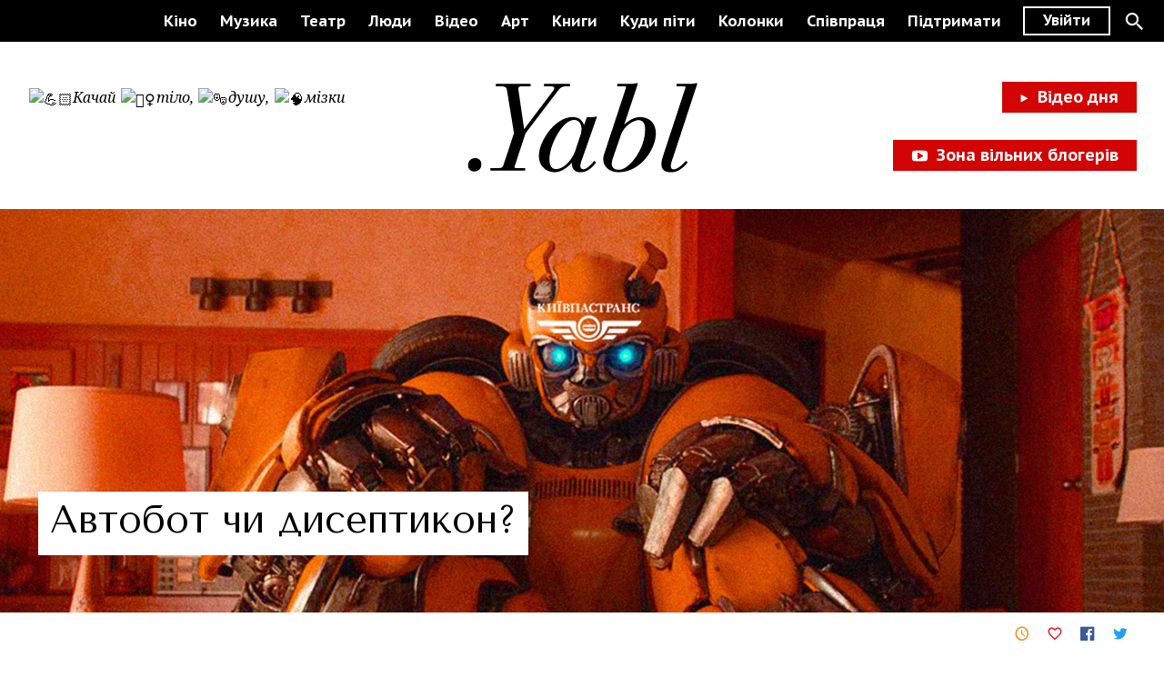

--- FILE ---
content_type: text/html; charset=UTF-8
request_url: https://yabl.ua/2019/10/09/transformer-stav-simvolom-kiyivpastransu
body_size: 2587
content:
<!doctype html>
<html lang="ru">
	<head>
		<meta charset="utf-8"><meta http-equiv="x-ua-compatible" content="ie=edge"><meta name="viewport" content="width=device-width,initial-scale=1"><meta name="theme-color" content="#000000"><meta name="msapplication-config" content="/assets/browserconfig.xml"><meta name="msapplication-TileColor" content="#000000"><meta name="msapplication-TileImage" content="/assets/mstile-150x150.png"><link rel="apple-touch-icon" href="/assets/apple-touch-icon.png"><link rel="icon" type="image/png" sizes="256x256" href="/assets/android-chrome-256x256.png"><link rel="icon" type="image/png" sizes="192x192" href="/assets/android-chrome-192x192.png"><link rel="icon" type="image/png" sizes="32x32" href="/assets/favicon-32x32.png"><link rel="icon" type="image/png" sizes="16x16" href="/assets/favicon-16x16.png"><link rel="shortcut icon" href="/assets/favicon.ico"><link rel="manifest" href="/assets/manifest.json"><link href="https://fonts.googleapis.com/css?family=Tenor+Sans:400|Noto+Serif:400i|Open+Sans:600|PT+Sans+Caption:700|Roboto+Slab&amp;subset=cyrillic" rel="stylesheet"><link href="/assets/main.min.ae307357.css" rel="stylesheet"><script async src="https://www.googletagmanager.com/gtag/js?id=UA-115318825-1"></script><script>window.dataLayer = window.dataLayer || [];function gtag(){dataLayer.push(arguments);}gtag('js', new Date());gtag('config', 'UA-115318825-1');</script><script type="text/javascript">!function(f,b,e,v,n,t,s)
{if(f.fbq)return;n=f.fbq=function(){n.callMethod?
n.callMethod.apply(n,arguments):n.queue.push(arguments)};
if(!f._fbq)f._fbq=n;n.push=n;n.loaded=!0;n.version='2.0';
n.queue=[];t=b.createElement(e);t.async=!0;
t.src=v;s=b.getElementsByTagName(e)[0];
s.parentNode.insertBefore(t,s)}(window,document,'script','https://connect.facebook.net/en_US/fbevents.js');
fbq('init', '179925609452901');</script>		<title>Трансформер став символом &quot;Київпастрансу&quot;</title>
<meta name="keywords" content="Київпастранс, київпастрансформер,">
<meta name="description" content="Про це повідомив директор столичного комунального підприємства Дмитро Левченко на своїй сторінці в Facebook.">	<!-- Schema.org markup for Google+ -->
<meta itemprop="name" content="YABL">
<meta itemprop="description" content="Про це повідомив директор столичного комунального підприємства Дмитро Левченко на своїй сторінці в Facebook.">
<meta itemprop="image" content="https://static.yabl.ua/media/public/users/96/fb_autobotdesiptikon.jpg">
<!-- Twitter Card data -->
<meta name="twitter:card" content="product">
<meta name="twitter:site" content="@yabl">
<meta name="twitter:title" content="Трансформер став символом &quot;Київпастрансу&quot;">
<meta name="twitter:description" content="Про це повідомив директор столичного комунального підприємства Дмитро Левченко на своїй сторінці в Facebook.">
<meta name="twitter:creator" content="@yabl">
<meta name="twitter:image" content="https://static.yabl.ua/media/public/users/96/fb_autobotdesiptikon.jpg">
<!-- Open Graph data -->
<meta property="og:title" content="Трансформер став символом &quot;Київпастрансу&quot;">
<meta property="og:type" content="article">
<meta property="og:url" content="https://yabl.ua/2019/10/09/transformer-stav-simvolom-kiyivpastransu">
<meta property="og:image" content="https://static.yabl.ua/media/public/users/96/fb_autobotdesiptikon.jpg">
<meta property="og:description" content="Про це повідомив директор столичного комунального підприємства Дмитро Левченко на своїй сторінці в Facebook.">
<meta property="og:site_name" content="YABL">	</head>
	<body>

		<h1 class="sr-only">YABL</h1>
		<div id="app" aria-hidden="true" style="height: 100%">
			<p class="cf-tweet-this cf-tt-target cf-tt-element-attached-bottom cf-tt-element-attached-center cf-tt-target-attached-top cf-tt-target-attached-center cf-tt-out-of-bounds cf-tt-out-of-bounds-top"><em class="cf-tweet-this cf-tt-target cf-tt-element-attached-center cf-tt-target-attached-center cf-tt-abutted cf-tt-abutted-top cf-tt-out-of-bounds cf-tt-out-of-bounds-top cf-tt-out-of-bounds-left cf-tt-out-of-bounds-right cf-tt-element-attached-top cf-tt-target-attached-bottom">Про це повідомив директор столичного комунального підприємства <a href="https://www.facebook.com/profile.php?id=100012339939767&amp;__tn__=lC-R&amp;eid=ARBqJ62ClrRteVufrAU8MXECl2uuVRHT8ui7BgAqcXcD7p8S941fEcfq9Hzq82_4Q4yGCYHSjO3XAoD1&amp;hc_ref=ARQxJEdJFEuyKn5flqv4oQggpbwla64wln0G9LG5pU_p1TUMcmPo_SeJQpkSU-MMOsQ&amp;__xts__%5B0%5D=68.[base64]">Дмитро Левченко</a> на своїй сторінці в Facebook.</em></p>

<p class="cf-tweet-this cf-tt-target cf-tt-element-attached-bottom cf-tt-element-attached-center cf-tt-target-attached-top cf-tt-target-attached-center cf-tt-out-of-bounds cf-tt-out-of-bounds-top">Київпастрансформер, за словами його творців, стане символом незворотності змін у сфері столичного наземного громадського транспорту.&nbsp;</p>

<p>Зараз «Київпастранс» шукає партнерів для виготовлення лінійки трансформерів-комунікаторів.</p>

<p style="text-align: center;"><img src="https://static.yabl.ua/media/public/uploaded-files/120sada1.jpg" class="fr-fic fr-dib" data-result="success"><span style="font-size: 12px;">Новий символ "Київпастрансу"</span></p>

<p class="cf-tweet-this cf-tt-target cf-tt-element-attached-bottom cf-tt-element-attached-center cf-tt-target-attached-top cf-tt-target-attached-center">Звичайно, така новина не обійшлась без мемів.</p>

<p class="cf-tweet-this cf-tt-target cf-tt-element-attached-bottom cf-tt-element-attached-center cf-tt-target-attached-top cf-tt-target-attached-center"><img src="https://static.yabl.ua/media/public/uploaded-files/photo2019-10-0912-54-51-2.jpg" class="fr-fic fr-dib" data-result="success"></p>

<p>
	<a href="https://www.facebook.com/profile.php?id=100012339939767&amp;__tn__=lC-R&amp;eid=ARBqJ62ClrRteVufrAU8MXECl2uuVRHT8ui7BgAqcXcD7p8S941fEcfq9Hzq82_4Q4yGCYHSjO3XAoD1&amp;hc_ref=ARQxJEdJFEuyKn5flqv4oQggpbwla64wln0G9LG5pU_p1TUMcmPo_SeJQpkSU-MMOsQ&amp;__xts__%5B0%5D=68.[base64]"></a>
</p>
			<script src="/assets/main.min.f847ee03.js" defer="defer"></script>		</div>
		
	<script defer src="https://static.cloudflareinsights.com/beacon.min.js/vcd15cbe7772f49c399c6a5babf22c1241717689176015" integrity="sha512-ZpsOmlRQV6y907TI0dKBHq9Md29nnaEIPlkf84rnaERnq6zvWvPUqr2ft8M1aS28oN72PdrCzSjY4U6VaAw1EQ==" data-cf-beacon='{"version":"2024.11.0","token":"dfe416cb5d2c4408a130885b1cdccaeb","r":1,"server_timing":{"name":{"cfCacheStatus":true,"cfEdge":true,"cfExtPri":true,"cfL4":true,"cfOrigin":true,"cfSpeedBrain":true},"location_startswith":null}}' crossorigin="anonymous"></script>
</body>
</html>